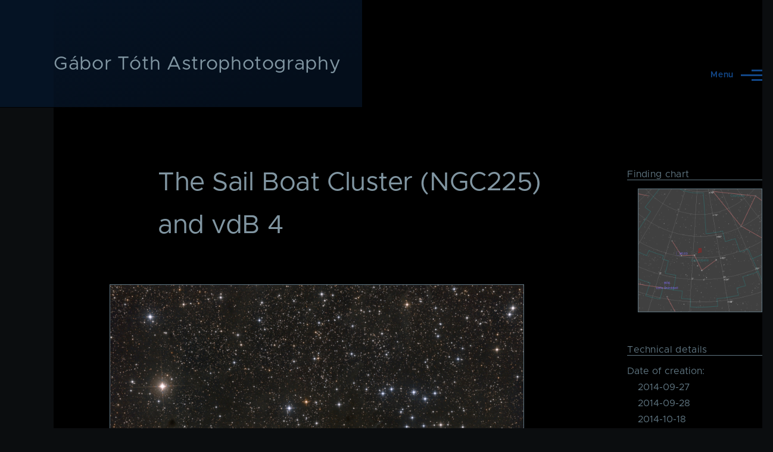

--- FILE ---
content_type: text/html; charset=UTF-8
request_url: https://astro.i-net.hu/content/sail-boat-cluster-ngc225-and-vdb-4
body_size: 34600
content:
<!DOCTYPE html>
<html lang="en" dir="ltr" style="--color--primary-hue:213;--color--primary-saturation:77%;--color--primary-lightness:8">
  <head>
    <meta charset="utf-8" />
<meta name="Generator" content="Drupal 11 (https://www.drupal.org)" />
<meta name="MobileOptimized" content="width" />
<meta name="HandheldFriendly" content="true" />
<meta name="viewport" content="width=device-width, initial-scale=1.0" />
<meta property="Generator" content="Spam Master 2.69 - DB: 269 -Real-time Protection With Firewall Security at spammaster.org." />
<link rel="icon" href="/sites/default/files/favicon.ico" type="image/vnd.microsoft.icon" />
<link rel="alternate" hreflang="en" href="https://astro.i-net.hu/content/sail-boat-cluster-ngc225-and-vdb-4" />
<link rel="alternate" hreflang="hu" href="https://astro.i-net.hu/hu/content/vitorl%C3%A1s-halmaz-ngc-225-%C3%A9s-vdb-4" />
<link rel="canonical" href="https://astro.i-net.hu/content/sail-boat-cluster-ngc225-and-vdb-4" />
<link rel="shortlink" href="https://astro.i-net.hu/node/30" />

    <title>The Sail Boat Cluster (NGC225) and vdB 4 | Gábor Tóth Astrophotography</title>
    <link rel="stylesheet" media="all" href="/sites/default/files/css/css_9xYKvtoZVq8po-579LctUkA2MSAXKVy_URrwbC8ktz0.css?delta=0&amp;language=en&amp;theme=astro&amp;include=eJx1jdEOwyAIRX9Ixyc1qKQ1QTFCZ_z7NV237mUvcDgXAqp1gSjVqJoPxDIcnm5lCchebXKu6yWVsMfNV-z9u3i5kRN9zIEBu2ubmOjIjeDGB0tE_smWNCuWHJeIzbJU-B9dt9qwlOMVdbjRb1JpOp3HUCCgkjNcI8ueFN7NPTMNhbM-iqSd6QWcgmUc" />
<link rel="stylesheet" media="all" href="/sites/default/files/css/css_i6z-vWum4JIbFqNoFwIob0x8oNhzYLEhLXwenkB8tVM.css?delta=1&amp;language=en&amp;theme=astro&amp;include=eJx1jdEOwyAIRX9Ixyc1qKQ1QTFCZ_z7NV237mUvcDgXAqp1gSjVqJoPxDIcnm5lCchebXKu6yWVsMfNV-z9u3i5kRN9zIEBu2ubmOjIjeDGB0tE_smWNCuWHJeIzbJU-B9dt9qwlOMVdbjRb1JpOp3HUCCgkjNcI8ueFN7NPTMNhbM-iqSd6QWcgmUc" />

    
    
<link rel="preload" href="/themes/astro/fonts/metropolis/Metropolis-Regular.woff2" as="font" type="font/woff2" crossorigin>
<link rel="preload" href="/themes/astro/fonts/metropolis/Metropolis-SemiBold.woff2" as="font" type="font/woff2" crossorigin>
<link rel="preload" href="/themes/astro/fonts/metropolis/Metropolis-Bold.woff2" as="font" type="font/woff2" crossorigin>
<link rel="preload" href="/themes/astro/fonts/lora/lora-v14-latin-regular.woff2" as="font" type="font/woff2" crossorigin>
    <noscript><link rel="stylesheet" href="/themes/astro/css/components/navigation/nav-primary-no-js.css?t7qte2" />
</noscript>
  </head>
  <body class="path-node page-node-type-astrophoto">
        <a href="#main-content" class="visually-hidden focusable skip-link">
      Skip to main content
    </a>
    
      <div class="dialog-off-canvas-main-canvas" data-off-canvas-main-canvas>
    
<div id="page-wrapper" class="page-wrapper">
  <div id="page">

          <header id="header" class="site-header" data-drupal-selector="site-header" role="banner">

                <div class="site-header__fixable" data-drupal-selector="site-header-fixable">
          <div class="site-header__initial">
            <button class="sticky-header-toggle" data-drupal-selector="sticky-header-toggle" role="switch" aria-controls="site-header__inner" aria-label="Sticky header" aria-checked="false">
              <span class="sticky-header-toggle__icon">
                <span></span>
                <span></span>
                <span></span>
              </span>
            </button>
          </div>

                    <div id="site-header__inner" class="site-header__inner" data-drupal-selector="site-header-inner">
            <div class="container site-header__inner__container">

              


<div id="block-astro-site-branding" class="site-branding block block-system block-system-branding-block">
  
    
    <div class="site-branding__inner">
              <div class="site-branding__text">
        <div class="site-branding__name">
          <a href="/" title="Home" rel="home">Gábor Tóth Astrophotography</a>
        </div>
      </div>
      </div>
</div>

<div class="header-nav-overlay" data-drupal-selector="header-nav-overlay"></div>


                              <div class="mobile-buttons" data-drupal-selector="mobile-buttons">
                  <button class="mobile-nav-button" data-drupal-selector="mobile-nav-button" aria-label="Main Menu" aria-controls="header-nav" aria-expanded="false">
                    <span class="mobile-nav-button__label">Menu</span>
                    <span class="mobile-nav-button__icon"></span>
                  </button>
                </div>

                <div id="header-nav" class="header-nav" data-drupal-selector="header-nav">
                  
<div class="search-block-form block block-search-narrow" data-drupal-selector="search-block-form" id="block-astro-search-form-narrow" role="search">
  
    
      <div class="content">
      <form action="/search/node" method="get" id="search-block-form" accept-charset="UTF-8" class="search-form search-block-form">
  <div class="spammaster-honey js-form-wrapper form-wrapper" style="display: none !important;"><input autocomplete="off" data-drupal-selector="edit-spammaster-extra-field-1" aria-describedby="edit-spammaster-extra-field-1--description" type="text" id="edit-spammaster-extra-field-1" name="spammaster_extra_field_1" value="" size="60" maxlength="128" class="form-text form-element form-element--type-text form-element--api-textfield" />
</div>
<div class="spammaster-honey js-form-wrapper form-wrapper" style="display: none !important;"><input autocomplete="off" data-drupal-selector="edit-spammaster-extra-field-2" aria-describedby="edit-spammaster-extra-field-2--description" type="text" id="edit-spammaster-extra-field-2" name="spammaster_extra_field_2" value="" size="60" maxlength="128" class="form-text form-element form-element--type-text form-element--api-textfield" />
</div>
<div class="js-form-item form-item form-type-search js-form-type-search form-item-keys js-form-item-keys form-no-label">
      <label for="edit-keys" class="form-item__label visually-hidden">Search</label>
        <input title="Enter the terms you wish to search for." placeholder="Search by keyword or phrase." data-drupal-selector="edit-keys" type="search" id="edit-keys" name="keys" value="" size="15" maxlength="128" class="form-search form-element form-element--type-search form-element--api-search" />

        </div>
<div class="js-form-item form-item form-type-textfield js-form-type-textfield form-item-spammaster-page js-form-item-spammaster-page form-no-label form-disabled">
        <input class="spammaster-honey form-text form-element form-element--type-text form-element--api-textfield" style="display: none !important;" data-drupal-selector="edit-spammaster-page" disabled="disabled" type="text" id="edit-spammaster-page" name="spammaster_page" value="form" size="60" maxlength="128" />

        </div>
<div data-drupal-selector="edit-actions" class="form-actions js-form-wrapper form-wrapper" id="edit-actions"><button class="button--primary search-form__submit button js-form-submit form-submit" data-drupal-selector="edit-submit" type="submit" id="edit-submit" value="Search">
    <span class="icon--search"></span>
    <span class="visually-hidden">Search</span>
</button>

</div>

</form>

    </div>
  </div>
<nav  id="block-astro-main-menu" class="primary-nav block block-menu navigation menu--main" aria-labelledby="block-astro-main-menu-menu" role="navigation">
            
  <h2 class="visually-hidden block__title" id="block-astro-main-menu-menu">Main navigation</h2>
  
        


          
        
    <ul  class="menu primary-nav__menu primary-nav__menu--level-1" data-drupal-selector="primary-nav-menu--level-1">
            
                          
        
        
        <li class="primary-nav__menu-item primary-nav__menu-item--link primary-nav__menu-item--level-1">
                              
                      <a href="/" class="primary-nav__menu-link primary-nav__menu-link--link primary-nav__menu-link--level-1" data-drupal-selector="primary-nav-menu-link-has-children" data-drupal-link-system-path="&lt;front&gt;">            <span class="primary-nav__menu-link-inner primary-nav__menu-link-inner--level-1">All photos</span>
          </a>

            
                  </li>
      
                          
        
        
        <li class="primary-nav__menu-item primary-nav__menu-item--link primary-nav__menu-item--level-1 primary-nav__menu-item--has-children" data-drupal-selector="primary-nav-menu-item-has-children">
                              
                      <a href="/hu/tags/m%C3%A9ly-%C3%A9g" class="primary-nav__menu-link primary-nav__menu-link--link primary-nav__menu-link--level-1 primary-nav__menu-link--has-children" data-drupal-selector="primary-nav-menu-link-has-children">            <span class="primary-nav__menu-link-inner primary-nav__menu-link-inner--level-1">Deep-sky</span>
          </a>

                                                        
                <button class="primary-nav__button-toggle" data-drupal-selector="primary-nav-submenu-toggle-button" aria-controls="primary-menu-item-12" aria-expanded="false" aria-hidden="true" tabindex="-1">
                  <span class="visually-hidden">Deep-sky sub-navigation</span>
                  <span class="icon--menu-toggle"></span>
                </button>
              
                                      
              <span data-drupal-selector="primary-nav-menu-🥕" class="primary-nav__menu-🥕"></span>
    
    <ul  class="menu primary-nav__menu primary-nav__menu--level-2" data-drupal-selector="primary-nav-menu--level-2" id="primary-menu-item-12">
            
                          
        
        
        <li class="primary-nav__menu-item primary-nav__menu-item--link primary-nav__menu-item--level-2">
                              
                      <a href="/tags/galaxy" class="primary-nav__menu-link primary-nav__menu-link--link primary-nav__menu-link--level-2" data-drupal-link-system-path="taxonomy/term/5">            <span class="primary-nav__menu-link-inner primary-nav__menu-link-inner--level-2">Galaxies</span>
          </a>

            
                  </li>
      
                          
        
        
        <li class="primary-nav__menu-item primary-nav__menu-item--link primary-nav__menu-item--level-2">
                              
                      <a href="/tags/nebula" class="primary-nav__menu-link primary-nav__menu-link--link primary-nav__menu-link--level-2" data-drupal-link-system-path="taxonomy/term/10">            <span class="primary-nav__menu-link-inner primary-nav__menu-link-inner--level-2">Nebulae</span>
          </a>

            
                  </li>
      
                          
        
        
        <li class="primary-nav__menu-item primary-nav__menu-item--link primary-nav__menu-item--level-2">
                              
                      <a href="/tags/cluster" class="primary-nav__menu-link primary-nav__menu-link--link primary-nav__menu-link--level-2" data-drupal-link-system-path="taxonomy/term/35">            <span class="primary-nav__menu-link-inner primary-nav__menu-link-inner--level-2">Clusters</span>
          </a>

            
                  </li>
          </ul>
  
            
                  </li>
      
                          
        
        
        <li class="primary-nav__menu-item primary-nav__menu-item--link primary-nav__menu-item--level-1">
                              
                      <a href="/tags/solar-system" class="primary-nav__menu-link primary-nav__menu-link--link primary-nav__menu-link--level-1" data-drupal-selector="primary-nav-menu-link-has-children" data-drupal-link-system-path="taxonomy/term/34">            <span class="primary-nav__menu-link-inner primary-nav__menu-link-inner--level-1">Solar System</span>
          </a>

            
                  </li>
      
                          
        
        
        <li class="primary-nav__menu-item primary-nav__menu-item--link primary-nav__menu-item--level-1">
                              
                      <a href="/articles" class="primary-nav__menu-link primary-nav__menu-link--link primary-nav__menu-link--level-1" data-drupal-selector="primary-nav-menu-link-has-children" data-drupal-link-system-path="articles">            <span class="primary-nav__menu-link-inner primary-nav__menu-link-inner--level-1">Articles</span>
          </a>

            
                  </li>
      
                          
        
        
        <li class="primary-nav__menu-item primary-nav__menu-item--link primary-nav__menu-item--level-1">
                              
                      <a href="/contact" class="primary-nav__menu-link primary-nav__menu-link--link primary-nav__menu-link--level-1" data-drupal-selector="primary-nav-menu-link-has-children" data-drupal-link-system-path="contact">            <span class="primary-nav__menu-link-inner primary-nav__menu-link-inner--level-1">Contact</span>
          </a>

            
                  </li>
          </ul>
  


  </nav>


                  

  <div class="region region--secondary-menu">
    <div class="search-block-form block block-search-wide" data-drupal-selector="search-block-form-2" id="block-astro-search-form-wide" role="search">
  
    
      <button class="block-search-wide__button" aria-label="Search Form" data-drupal-selector="block-search-wide-button">
      <svg xmlns="http://www.w3.org/2000/svg" width="22" height="23" viewBox="0 0 22 23">
  <path fill="currentColor" d="M21.7,21.3l-4.4-4.4C19,15.1,20,12.7,20,10c0-5.5-4.5-10-10-10S0,4.5,0,10s4.5,10,10,10c2.1,0,4.1-0.7,5.8-1.8l4.5,4.5c0.4,0.4,1,0.4,1.4,0S22.1,21.7,21.7,21.3z M10,18c-4.4,0-8-3.6-8-8s3.6-8,8-8s8,3.6,8,8S14.4,18,10,18z"/>
</svg>
      <span class="block-search-wide__button-close"></span>
    </button>

        <div class="block-search-wide__wrapper" data-drupal-selector="block-search-wide-wrapper" tabindex="-1">
      <div class="block-search-wide__container">
        <div class="block-search-wide__grid">
          <form action="/search/node" method="get" id="search-block-form--2" accept-charset="UTF-8" class="search-form search-block-form">
  <div class="spammaster-honey js-form-wrapper form-wrapper" style="display: none !important;"><input autocomplete="off" data-drupal-selector="edit-spammaster-extra-field-1" aria-describedby="edit-spammaster-extra-field-1--2--description" type="text" id="edit-spammaster-extra-field-1--2" name="spammaster_extra_field_1" value="" size="60" maxlength="128" class="form-text form-element form-element--type-text form-element--api-textfield" />
</div>
<div class="spammaster-honey js-form-wrapper form-wrapper" style="display: none !important;"><input autocomplete="off" data-drupal-selector="edit-spammaster-extra-field-2" aria-describedby="edit-spammaster-extra-field-2--2--description" type="text" id="edit-spammaster-extra-field-2--2" name="spammaster_extra_field_2" value="" size="60" maxlength="128" class="form-text form-element form-element--type-text form-element--api-textfield" />
</div>
<div class="js-form-item form-item form-type-search js-form-type-search form-item-keys js-form-item-keys form-no-label">
      <label for="edit-keys--2" class="form-item__label visually-hidden">Search</label>
        <input title="Enter the terms you wish to search for." placeholder="Search by keyword or phrase." data-drupal-selector="edit-keys" type="search" id="edit-keys--2" name="keys" value="" size="15" maxlength="128" class="form-search form-element form-element--type-search form-element--api-search" />

        </div>
<div class="js-form-item form-item form-type-textfield js-form-type-textfield form-item-spammaster-page js-form-item-spammaster-page form-no-label form-disabled">
        <input class="spammaster-honey form-text form-element form-element--type-text form-element--api-textfield" style="display: none !important;" data-drupal-selector="edit-spammaster-page" disabled="disabled" type="text" id="edit-spammaster-page--2" name="spammaster_page" value="form" size="60" maxlength="128" />

        </div>
<div data-drupal-selector="edit-actions" class="form-actions js-form-wrapper form-wrapper" id="edit-actions--2"><button class="button--primary search-form__submit button js-form-submit form-submit" data-drupal-selector="edit-submit" type="submit" id="edit-submit--2" value="Search">
    <span class="icon--search"></span>
    <span class="visually-hidden">Search</span>
</button>

</div>

</form>

        </div>
      </div>
    </div>
  </div>

  </div>

                </div>
                          </div>
          </div>
        </div>
      </header>
    
    <div id="main-wrapper" class="layout-main-wrapper layout-container">
      <div id="main" class="layout-main">
        <div class="main-content">
          <a id="main-content" tabindex="-1"></a>
          
          <div class="main-content__container container">
            

  <div class="region region--highlighted grid-full layout--pass--content-medium">
    <div data-drupal-messages-fallback class="hidden messages-list"></div>

  </div>

            

                          <div class="sidebar-grid grid-full">
                <main role="main" class="site-main">
                  

  <div class="region region--content-above grid-full layout--pass--content-medium">
    

<div id="block-astro-page-title" class="block block-core block-page-title-block">
  
  

  <h1 class="title page-title">
<span>The Sail Boat Cluster (NGC225) and vdB 4</span>
</h1>


  
</div>

  </div>

                  

  <div class="region region--content grid-full layout--pass--content-medium" id="content">
    

<div id="block-astro-content" class="block block-system block-system-main-block">
  
    
      <div class="block__content">
      

<article data-history-node-id="30" class="node node--type-astrophoto node--view-mode-full">
  <header class="">
    
          
      </header>
  <div class="node__content">
        
  <div class="photoswipe-gallery wide-content field field--name-field-photo field--type-image field--label-visually_hidden">
    <div class="field__label visually-hidden">Photo</div>
              <div class="field__item">  <a href="https://astro.i-net.hu/sites/default/files/2024-02/NGC225_a_v4_filtered_crop.tif_.jpg"  class="photoswipe" data-pswp-width="2958" data-pswp-height="1971" data-overlay-title="The Sail Boat Cluster (NGC225) and vdB 4"><img loading="lazy" src="/sites/default/files/styles/large/public/2024-02/NGC225_a_v4_filtered_crop.tif_.jpg?itok=_M7MOvnW" width="1010" height="673" alt="The Sail Boat Cluster (NGC225) and vdB 4" title="The Sail Boat Cluster (NGC225) and vdB 4" />

</a>
</div>
          </div>

            <div class="text-content clearfix field field--name-body field--type-text-with-summary field--label-hidden field__item"><p>The name Sail Boat Cluster (NGC 225) was given to the open cluster located in the constellation of Cassiopeia by Rod Pommier, referring to the visual appearance of the object. There are a lot of gas and dust clouds around the cluster, part of which is being lit by the nearby cluster members, making it shine in blue.</p>






<p>The cluster was discovered by Caroline Herschel in 1783, who entered the object as #11 on her private list of deep-sky objects. A few months later, in 1784, as a mistake, she discovered it again, and listed it again as object #15 on her list. The cluster visible in the constellation of Cassiopeia is a bit more than 2000 light-years away from us, by that distance the cluster is considered one of the nearby clusters to us.</p>

<p>Open clusters play key role in better understanding the Universe. Because their stars form a compact unit both in time and space, they provide a good opportunity for statistical measurements. For example by being compact units in time (stars of a cluster bore approximately at the same time) star clusters help astronomers to reveal the relation between stellar evolution and physical parameters of stars, while compactness in space is helpful during distance measurements.</p>

<p>In astronomy determining the distance of objects is usually possible by indirect methods only. One of the indirect methods for example is using standard candles, like objects whose absolute luminosity can be calculated from other, measurable physical parameters. For example in case of certain types of variable stars their absolute luminosity can be determined based on the period of variation. The distance of an object can be calculated easily using the difference of its absolute luminosity and apparent (measured) luminosity. This kind of indirect methods need be verified and tuned using objects whose distance can be measured directly as well.</p>

<p>One of the direct distance measurement methods is the parallax method. It is based on the fact that object being at different distances appears at different angles when observed from different places. Nearby objects and stars seem to be displaced relative to distant stars in the background, the amount of apparent displacement is a function of the distance of the object, and the distance between the location of observations. Closer the object and bigger the baseline of observations results greater apparent displacement. Traditionally such measurements are made on two opposite points of Earth's orbit around the Sun, but even with that huge baseline the apparent displacements are measured in fractions of an arcsecond. (Only 0.8 arcseconds in case of the nearest star, Proxima Centauri which is located 4 light-years from us.) Two factors make such measurements difficult. One is the relative velocity of stars, which can result significant real displacements during the half year elapsed between the measurements. The other factor is the error in measurement of very small angles. The effect of these factors can be reduced using statistical methods, but those methods requires stars that are known to be at the same distance and are visible in the same direction. Stars of open clusters meet both criteria.</p>

<p>When the distance of an open cluster can be determined using the parallax method, and there are standard candles in it which make indirect distance-determination possible, the results can be compared to each other, the accuracy of the indirect method can be verified, and the method itself can be fine-tuned if needed.</p>

<p>A nebulosity consisting of dark gas and dust clouds can also be found in the picture. This nebulosity shines blue close to the cluster, reflecting the blue light of the nearby cluster members. The reflection nebula was discovered by Sidney van den Bergh, Canadian astronomer who entered the nebula in his catalogue under number 4.</p></div>
      
      <div class="field field--name-field-ap-tags field--type-entity-reference field--label-hidden field__items">
              <div class="field__item"><a href="/tags/deep-sky" hreflang="en">deep-sky</a></div>
              <div class="field__item"><a href="/tags/dark-nebula" hreflang="en">dark nebula</a></div>
              <div class="field__item"><a href="/tags/nebula" hreflang="en">nebula</a></div>
              <div class="field__item"><a href="/tags/relection-nebula" hreflang="en">relection nebula</a></div>
              <div class="field__item"><a href="/tags/open-cluster" hreflang="en">open cluster</a></div>
              <div class="field__item"><a href="/tags/cassiopeia" hreflang="en">Cassiopeia</a></div>
              <div class="field__item"><a href="/tags/cluster" hreflang="en">cluster</a></div>
          </div>
  
  </div>
  </article>

    </div>
  </div>

  </div>

                </main>

                


  <aside class="region region--sidebar">
    

<div class="views-element-container block block-views block-views-blockfinding-chart-block-block-1" id="block-astro-views-block-finding-chart-block-block-1">
  
      <h2 class="block__title">Finding chart</h2>
    
      <div class="block__content">
      <div><div class="view view-finding-chart-block view-id-finding_chart_block view-display-id-block_1 js-view-dom-id-047135fdd87a0c8649772ff449c09e85d13456862993fa0fcc8e6926e82bf6e4">
  
    
      
      <div class="view-content">
          <div class="views-row"><div class="views-field views-field-field-finding-chart"><div class="field-content">  <a href="https://astro.i-net.hu/sites/default/files/2024-06/NGC225_a_v4_filtered_crop_FindingChart.jpg"  class="photoswipe" data-pswp-width="1024" data-pswp-height="1024" data-overlay-title=""><img loading="lazy" src="/sites/default/files/2024-06/NGC225_a_v4_filtered_crop_FindingChart.jpg" width="1024" height="1024" />
</a>
</div></div></div>

    </div>
  
          </div>
</div>

    </div>
  </div>


<div class="views-element-container block block-views block-views-blockphoto-technical-details-block-1" id="block-astro-views-block-photo-technical-details-block-1">
  
      <h2 class="block__title">Technical details</h2>
    
      <div class="block__content">
      <div><div class="view view-photo-technical-details view-id-photo_technical_details view-display-id-block_1 js-view-dom-id-eabe56ee45f208836dd5fe69ad3b151bb218ff9c8f7b185d8c15eb83aafd720e">
  
    
      
      <div class="view-content">
          <div class="views-row"><div class="views-field views-field-field-date-of-creation"><span class="views-label views-label-field-date-of-creation">Date of creation: </span><div class="field-content"><time datetime="2014-09-27T12:00:00Z">2014-09-27</time>
<br><time datetime="2014-09-28T12:00:00Z">2014-09-28</time>
<br><time datetime="2014-10-18T12:00:00Z">2014-10-18</time>
<br><time datetime="2014-10-25T12:00:00Z">2014-10-25</time>
</div></div><div class="views-field views-field-field-locations"><span class="views-label views-label-field-locations">Location: </span><div class="field-content"><a href="/photolocations/%C3%A1gasv%C3%A1r" hreflang="en">Ágasvár</a><br><a href="/photolocations/nagy-hideg-hegy" hreflang="en">Nagy Hideg-hegy</a></div></div><div class="views-field views-field-field-equipment"><span class="views-label views-label-field-equipment">Equipment: </span><div class="field-content"><a href="/equipment/sky-watcher-neq6-pro" hreflang="en">Sky-Watcher NEQ6 Pro</a><br><a href="/equipment/sky-watcher-quattro-2501000" hreflang="en">Sky-Watcher Quattro 250/1000</a><br><a href="/equipment/sky-watcher-f4-coma-corrector" hreflang="en">Sky-Watcher F/4 Coma Corrector</a><br><a href="/equipment/canon-eos-450d" hreflang="en">Canon EOS 450D</a></div></div><div class="views-field views-field-field-exposure-time"><span class="views-label views-label-field-exposure-time">Exposure time: </span><div class="field-content">220x300s @ISO1600</div></div></div>

    </div>
  
          </div>
</div>

    </div>
  </div>


<div class="views-element-container block block-views block-views-blockawards-appearances-block-1" id="block-astro-views-block-awards-appearances-block-1">
  
      <h2 class="block__title">Awards &amp; Appearances</h2>
    
      <div class="block__content">
      <div><div class="view view-awards-appearances view-id-awards_appearances view-display-id-block_1 js-view-dom-id-fc81f8b96ad662343bd74d38592b7b3dabc64d3e57e003e26d89bc3c90da4fe0">
  
    
      
      <div class="view-content">
          <div class="award-row views-row"><div class="views-field views-field-title"><span class="field-content"><a href="http://www.csillagaszat.hu/a-het-kepe/egi-vizeken/">Csillagaszat.hu: Astronomy picture of the week</a></span></div><div class="views-field views-field-field-date"><div class="field-content"><time datetime="2016-01-07T23:00:00Z">2016-01-08</time>
</div></div></div>

    </div>
  
          </div>
</div>

    </div>
  </div>


<div id="block-astro-tagsintags" class="block block-tagclouds block-tagclouds-blocktags">
  
      <h2 class="block__title">Tags</h2>
    
      <div class="block__content">
      <span class="tagclouds-term"><a href="/tags/deep-sky" hreflang="en">deep-sky</a>(51) </span><span class="tagclouds-term"><a href="/tags/nebula" hreflang="en">nebula</a>(31) </span><span class="tagclouds-term"><a href="/tags/namibia" hreflang="en">Namibia</a>(21) </span><span class="tagclouds-term"><a href="/tags/emission-nebula" hreflang="en">emission nebula</a>(20) </span><span class="tagclouds-term"><a href="/tags/galaxy" hreflang="en">galaxy</a>(19) </span><span class="tagclouds-term"><a href="/tags/cluster" hreflang="en">cluster</a>(19) </span><span class="tagclouds-term"><a href="/tags/spiral-galaxy" hreflang="en">spiral galaxy</a>(18) </span><span class="tagclouds-term"><a href="/tags/messier" hreflang="en">Messier</a>(18) </span><span class="tagclouds-term"><a href="/tags/open-cluster" hreflang="en">open cluster</a>(16) </span><span class="tagclouds-term"><a href="/tags/dark-nebula" hreflang="en">dark nebula</a>(16) </span><span class="tagclouds-term"><a href="/tags/globule" hreflang="en">globule</a>(11) </span><span class="tagclouds-term"><a href="/tags/namibia-2014" hreflang="en">Namibia 2014</a>(11) </span><span class="tagclouds-term"><a href="/tags/relection-nebula" hreflang="en">relection nebula</a>(10) </span><span class="tagclouds-term"><a href="/tags/barred-spiral-galaxy" hreflang="en">barred spiral galaxy</a>(9) </span><span class="tagclouds-term"><a href="/tags/bok-globule" hreflang="en">Bok globule</a>(8) </span><span class="tagclouds-term"><a href="/tags/agn" hreflang="en">AGN</a>(8) </span><span class="tagclouds-term"><a href="/tags/peculiar-galaxy" hreflang="en">peculiar galaxy</a>(7) </span><span class="tagclouds-term"><a href="/tags/namibia-2016" hreflang="en">Namibia 2016</a>(7) </span><span class="tagclouds-term"><a href="/tags/starburst-galaxy" hreflang="en">starburst galaxy</a>(5) </span><span class="tagclouds-term"><a href="/tags/solar-system" hreflang="en">solar system</a>(5) </span>
    </div>
  </div>


<div class="language-switcher-language-url block block-language block-language-blocklanguage-interface" id="block-astro-languageswitcher" role="navigation">
  
      <h2 class="block__title">Language</h2>
    
      <div class="block__content">
      <ul class="links">
          <li data-drupal-language="en" data-drupal-link-system-path="node/30" class="is-active" aria-current="page"><a href="/content/sail-boat-cluster-ngc225-and-vdb-4" class="language-link is-active" hreflang="en" data-drupal-link-system-path="node/30" aria-current="page">    <img class="language-icon" src="/modules/contrib/languageicons/flags/en.png" width="16" height="12" alt="English" title="English" loading="lazy" />
 English
</a></li>
          <li data-drupal-language="hu" data-drupal-link-system-path="node/30"><a href="/hu/content/vitorl%C3%A1s-halmaz-ngc-225-%C3%A9s-vdb-4" class="language-link" hreflang="hu" data-drupal-link-system-path="node/30">    <img class="language-icon" src="/modules/contrib/languageicons/flags/hu.png" width="16" height="12" alt="Hungarian" title="Hungarian" loading="lazy" />
 Hungarian
</a></li>
      </ul>
    </div>
  </div>

  </aside>

              </div>
                        


  <div class="region region--content-below">
    

<div id="block-astro-copyright" class="block block-block-content block-block-content27ba2535-52cc-4852-af13-de3c5091a11d">
  
    
      <div class="block__content">
      
            <div class="text-content clearfix field field--name-body field--type-text-with-summary field--label-hidden field__item"><center><p xmlns:cc="http://creativecommons.org/ns#">This work by <a href="https://astro.i-net.hu" rel="cc:attributionURL dct:creator" property="cc:attributionName">Gábor Tóth</a> is licensed under <a href="http://creativecommons.org/licenses/by-nc-nd/4.0/?ref=chooser-v1" target="_blank" rel="license noopener noreferrer">CC BY-NC-ND 4.0</a><br><img style="border-width:0;display:inline;" src="/sites/default/files/2024-02/CC_2.png" width="28" height="28" loading="lazy"> <img style="border-width:0;display:inline;" src="/sites/default/files/2024-02/BY_0.png" width="28" height="28" loading="lazy"> <img style="border-width:0;display:inline;" src="/sites/default/files/2024-02/NC.png" width="28" height="28" loading="lazy"> <img style="border-width:0;display:inline;" src="/sites/default/files/2024-02/ND.png" width="28" height="28" loading="lazy"></p></center></div>
      
    </div>
  </div>

  </div>

          </div>
        </div>
        <div class="social-bar">
          
        </div>
      </div>
    </div>

    <footer class="site-footer">
      <div class="site-footer__inner container">
        
        
      </div>
    </footer>

    <div class="overlay" data-drupal-selector="overlay"></div>

  </div>
</div>

  </div>

    
    <script type="application/json" data-drupal-selector="drupal-settings-json">{"path":{"baseUrl":"\/","pathPrefix":"","currentPath":"node\/30","currentPathIsAdmin":false,"isFront":false,"currentLanguage":"en"},"pluralDelimiter":"\u0003","suppressDeprecationErrors":true,"photoswipe":{"options":{"showHideAnimationType":"zoom","showAnimationDuration":333,"hideAnimationDuration":333,"zoomAnimationDuration":333,"maxWidthToAnimate":4000,"easing":"cubic-bezier(.4,0,.22,1)","bgOpacity":1,"spacing":0.12,"initialZoomLevel":"fit","secondaryZoomLevel":"2.5","maxZoomLevel":"4","allowPanToNext":true,"loop":true,"wheelToZoom":false,"pinchToClose":true,"clickToCloseNonZoomable":true,"closeOnVerticalDrag":true,"trapFocus":true,"returnFocus":true,"escKey":true,"arrowKeys":true,"imageClickAction":"zoom-or-close","tapAction":"toggle-controls","doubleTapAction":"zoom","bgClickAction":"close","closeTitle":"Close","zoomTitle":"Zoom","arrowPrevTitle":"Previous","arrowNextTitle":"Next","indexIndicatorSep":" \/ ","errorMsg":"The image could not be loaded.","preload":[1,1],"preloaderDelay":2000,"mainClass":"","showHideOpacity":false,"maxSpreadZoom":2,"closeOnScroll":true,"mouseUsed":false,"history":true,"focus":true,"captionOptions":{"type":"auto","mobileLayoutBreakpoint":600,"horizontalEdgeThreshold":20,"mobileCaptionOverlapRatio":0.3,"verticallyCenterImage":false}}},"ajaxTrustedUrl":{"\/search\/node":true},"user":{"uid":0,"permissionsHash":"d84ad7aa8b3e30cc6f5fe88af7efa341378087997066a1474d71fa9abdbb4a85"}}</script>
<script src="/sites/default/files/js/js_XLz4fDqg4egWFBLAvuR7nP6b9pTc1p6gy2hFf4W_c7c.js?scope=footer&amp;delta=0&amp;language=en&amp;theme=astro&amp;include=eJxLLC4pytdPz8lPSszRLS6pzMnMS9dJBAsWpyYWJWfolmempOoUZOSX5BeXZxak6iOYepl5mSUASrwZsg"></script>

  </body>
</html>
